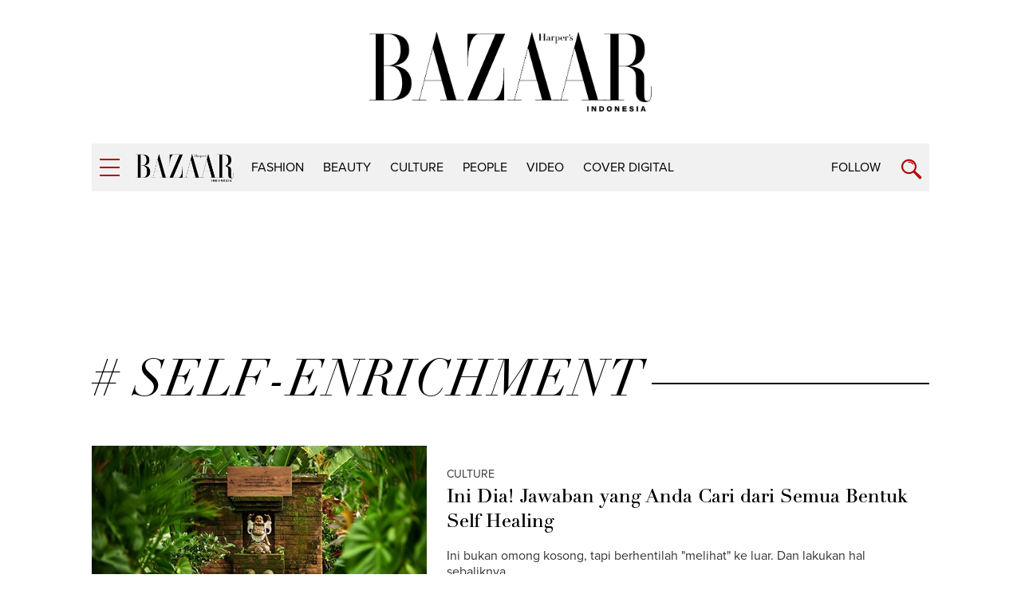

--- FILE ---
content_type: text/html; charset=UTF-8
request_url: https://harpersbazaar.co.id/tag?tag=%20self-enrichment
body_size: 5322
content:
<!DOCTYPE html>
<html lang="en">
    <head>
        <link href="//securepubads.g.doubleclick.net" rel="dns-prefetch">
		<link href="//tpc.googlesyndication.com" rel="dns-prefetch">
		<link href="//cm.g.doubleclick.net" rel="dns-prefetch">
		<link href="//s0.2mdn.net" rel="dns-prefetch">
		<link href="//harpersbazaar.co.id" rel="dns-prefetch">
		<link href="//connect.facebook.net" rel="preconnect">
		<link href="//code.jquery.com" rel="dns-prefetch">
		<link href="//csi.gstatic.com" rel="dns-prefetch">
		<link href="//hbs.ph.affinity.com" rel="dns-prefetch">
		<link href="//search.spotxchange.com" rel="dns-prefetch">
		<link href="//cdn4-hbs.affinitymatrix.com" rel="dns-prefetch">
		<link href="//twitter.com" rel="dns-prefetch">
		<link href="//img.youtube.com" rel="dns-prefetch">
		<link href="//cdn.spotxcdn.com" rel="dns-prefetch">
		<link href="//sb.scorecardresearch.com" rel="dns-prefetch">
		<link href="//typekit.net" rel="dns-prefetch">
		<link href="//videos.harpersbazaar.co.id" rel="dns-prefetch">
		<link href="//images.harpersbazaar.co.id" rel="dns-prefetch">
        <meta charset="utf-8">
        <meta http-equiv="X-UA-Compatible" content="IE=edge,chrome=1">
        <meta name="viewport" content="width=device-width">
        <meta name="robots" content="index,follow" />
        <script type="1508f47ce5a14706e57349d6-text/javascript">
        	(function(w,d,s,l,i){w[l]=w[l]||[];w[l].push({'gtm.start':
		  new Date().getTime(),event:'gtm.js'});var f=d.getElementsByTagName(s)[0],
		  j=d.createElement(s),dl=l!='dataLayer'?'&l='+l:'';j.async=true;j.src=
		  'https://www.googletagmanager.com/gtm.js?id='+i+dl;f.parentNode.insertBefore(j,f);
		  })(window,document,'script','dataLayer','GTM-K9B6PWP');
		</script>
		<script type="1508f47ce5a14706e57349d6-text/javascript">
		    window.dataLayer = window.dataLayer || [];
		    window.dataLayer.push({
		      'event' : 'pageview',
		      'Author' : 'system',
		      'Channel' : 'searching'
		    });
		</script>
		<title>self-enrichment - Harpersbazaar.co.id</title>
		<link rel="canonical" href="https://harpersbazaar.co.id/tag?tag=%20self-enrichment" />
        <meta name="robots" content="max-image-preview:large">
        <meta name="description" content="Berita self-enrichment hari ini - Harpersbazaar.co.id">
        <meta name="author" content="Harper's Bazaar Indonesia">
    	<meta name="google-site-verification" content="Dkk0y7kvHcIL3Ba3asEVR3VaAOWOXR_b4Q_r-deT_os" />
		<link rel="shortcut icon" href="https://harpersbazaar.co.id/assets/images/favicon.ico">
		<link rel="stylesheet" href="https://use.typekit.net/dwh4nwv.css">
        <link rel="stylesheet" href="https://harpersbazaar.co.id/assets/css/style-bazaar.css" type="text/css">
        <script src="https://harpersbazaar.co.id/assets/js/jquery-1.12.0.min.js" type="1508f47ce5a14706e57349d6-text/javascript"></script>
        <!-- HTML5 shim and Respond.js for IE8 support of HTML5 elements and media queries -->
        <!-- WARNING: Respond.js doesn't work if you view the page via file:// -->
        <!--[if lt IE 9]>
        <script src="https://oss.maxcdn.com/html5shiv/3.7.3/html5shiv.min.js"></script>
        <script src="https://oss.maxcdn.com/respond/1.4.2/respond.min.js"></script>
        <![endif]-->
        <script type="application/ld+json">
{
    "@context" : "https://schema.org",
    "@type" : "Organization",
    "name" : "harper's bazaar indonesia",
    "url" : "https://harpersbazaar.co.id",
    "logo": "https://harpersbazaar.co.id/assets/images/logo-bazaar.png",
    "sameAs" : [
    "https://www.facebook.com/HarpersBazaarIndonesia",
    "https://twitter.com/bazaarindonesia",
    "https://www.instagram.com/bazaarindonesia"
    ]
}
</script>
<script async="async" src="https://securepubads.g.doubleclick.net/tag/js/gpt.js" type="1508f47ce5a14706e57349d6-text/javascript"></script>
<script type="1508f47ce5a14706e57349d6-text/javascript">
	var gptadslots = [];
	window.googletag = window.googletag || {cmd: []};
	var mapping_billboard,mapping_skyscraper,mapping_mr,mapping_multibanner,mapping_sticky,mapping_megabillboard;
</script>
<script src="https://harpersbazaar.co.id/assets/js/prebid.js" type="1508f47ce5a14706e57349d6-text/javascript"></script>
<script type="1508f47ce5a14706e57349d6-text/javascript">
googletag.cmd.push(function() {
	
	mapping_billboard = googletag.sizeMapping()
							.addSize([1024, 0], [[970,250],[728, 90]])
							.addSize([800, 0], [[728, 90]])
							.addSize([0, 0], [[320, 100]])
							.build();

	mapping_skyscraper = googletag.sizeMapping()
							.addSize([1024, 0], [[120, 600]])
							.addSize([800, 0], [[120, 600]])
							.addSize([0, 0], [])
							.build();

	mapping_mr = googletag.sizeMapping()
							.addSize([1024, 0], [[300, 250]])
							.addSize([800, 0], [[300, 250]])
							//.addSize([0, 0], [[320, 50]])
							.build();                        

	mapping_multibanner = googletag.sizeMapping()
							.addSize([1024, 0], [[728, 90]])
							.addSize([800, 0], [[728, 90]])
							.addSize([0, 0], [[300, 250],[336, 280], [320, 100]])
							.build();  

	mapping_sticky = googletag.sizeMapping()
							.addSize([1024, 0], [])
							.addSize([800, 0], [])
							.addSize([0, 0], [[320, 50]])
							.build();   
	mapping_megabillboard = googletag.sizeMapping()
							.addSize([1024, 0], [])
							.addSize([800, 0], [])
							.addSize([0, 0], [[1,1]])
							.build(); 

	googletag.defineSlot('/59447564/harpersbazaar.co.id', [[728,90]], 'div-gpt-ad-billboard')
			.setTargeting('pos', ['Billboard'])
			.defineSizeMapping(mapping_billboard)
			.addService(googletag.pubads());

	googletag.defineSlot('/59447564/harpersbazaar.co.id', [[120,600]], 'div-gpt-ad-skyscraper_left')
			.setTargeting('pos', ['Skyscraper_Left'])
			.defineSizeMapping(mapping_skyscraper)
			.addService(googletag.pubads());

	googletag.defineSlot('/59447564/harpersbazaar.co.id', [[120,600]], 'div-gpt-ad-skyscraper_right')
			.setTargeting('pos', ['Skyscraper_Right'])
			.defineSizeMapping(mapping_skyscraper)
			.addService(googletag.pubads());

	googletag.defineSlot('/59447564/harpersbazaar.co.id', [[300,250]], 'div-gpt-ad-mr1')
			.setTargeting('pos', ['MR1'])
			.defineSizeMapping(mapping_mr)
			.addService(googletag.pubads());

	googletag.defineSlot('/59447564/harpersbazaar.co.id', [[300,250]], 'div-gpt-ad-mr2')
			.setTargeting('pos', ['MR2'])
			.defineSizeMapping(mapping_mr)
			.addService(googletag.pubads());

	googletag.defineSlot('/59447564/harpersbazaar.co.id', [[300,250]], 'div-gpt-ad-multibanner1')
			.setTargeting('pos', ['Multi_Banner1'])
			.defineSizeMapping(mapping_multibanner)
			.addService(googletag.pubads());

	googletag.defineSlot('/59447564/harpersbazaar.co.id', [[300,250]], 'div-gpt-ad-multibanner2')
			.setTargeting('pos', ['Multi_Banner2'])
			.defineSizeMapping(mapping_multibanner)
			.addService(googletag.pubads());

	googletag.defineSlot('/59447564/harpersbazaar.co.id', [[320,50]], 'div-gpt-ad-sticky')
			.setTargeting('pos', ['Sticky'])
			.defineSizeMapping(mapping_sticky)
			.addService(googletag.pubads());
	googletag.defineSlot('/59447564/harpersbazaar.co.id', [[1,1]], 'div-gpt-ad-mega_billboard')
			.setTargeting('pos', ['mega_billboard'])
			.defineSizeMapping(mapping_megabillboard)
			.addService(googletag.pubads());
	googletag.defineSlot('/59447564/harpersbazaar.co.id', [[1,1]], 'div-gpt-ad-video_sticky')
			.setTargeting('pos', ['video_sticky'])
			.addService(googletag.pubads());
	googletag.defineSlot('/59447564/harpersbazaar.co.id', [[1,1]], 'div-gpt-ad-video_inarticle')
			.setTargeting('pos', ['video_Inarticle'])
			.addService(googletag.pubads());

	var SECOND = 30;
		googletag.pubads().addEventListener('impressionViewable',function(event) {
			var slot=event.slot;
			if(slot.getTargeting('refresh').indexOf('true')>-1) {
			setTimeout(function() {
				googletag.pubads().refresh([slot]);
			}, SECOND*1000);
			}
		});
	googletag.pubads().enableSingleRequest();
	googletag.pubads().collapseEmptyDivs();
	googletag.enableServices();
});  
</script>
<script type="1508f47ce5a14706e57349d6-text/javascript">
	function closeAds(){
		document.getElementById("footer_sticky").style.display = "none";
	}
</script>

<style type="text/css">
.logo-socmed{display: inline-block;} 
.logo-socmed a img{width: 80px; height: auto; margin: auto;} 

.logo-socmed a {
    display: flex;
    
    float: left;
    height: 50px;
    margin: 0 5px;
    text-align: center;
  }
.footer_sticky{
	margin:0 auto;
	position:fixed;
	bottom:0px;
	width:100%;
	background: rgb(232,232,232, 0.8);
	text-align:center;
	height: auto;
	z-index: 9999;
	left:0;
	display:block;
}
.footer_sticky_inside{
	margin: 0 auto;
	background: none;
	z-index: 9999;
	display:block;
	position:relative;
}
.close_button{
	display: inline-block;
	color: white !important;
	cursor:pointer; 
	position: absolute; 
	background: #2E64FE; 
	font-size: 8pt;
	padding: 0px 6px 0px 6px;
	height: 20px;
	right: 0;
	z-index: 9999;
	top:-20px;
}      
</style>
    </head>

<body>
	<noscript><iframe src="https://www.googletagmanager.com/ns.html?id=GTM-K9B6PWP"
  height="0" width="0" style="display:none;visibility:hidden"></iframe></noscript>
        <!-- navpanel -->
<nav class="nav -panel">
    <a href="#" class="nav-button -menu js-menu" title="Menu">
        <span class="icon icon-bar">
            <i></i>
        </span>
    </a>
    <ul class="nav-wrap">
                <li class="nav-item" itemprop="name">
            <a itemprop="url" href="https://harpersbazaar.co.id/channel/display/2/fashion" class="nav-link">fashion</a>
        </li>
                <li class="nav-item" itemprop="name">
            <a itemprop="url" href="https://harpersbazaar.co.id/channel/display/3/beauty" class="nav-link">beauty</a>
        </li>
                <li class="nav-item" itemprop="name">
            <a itemprop="url" href="https://harpersbazaar.co.id/channel/display/4/culture" class="nav-link">culture</a>
        </li>
                <li class="nav-item" itemprop="name">
            <a itemprop="url" href="https://harpersbazaar.co.id/channel/display/5/people" class="nav-link">people</a>
        </li>
                <li class="nav-item" itemprop="name">
            <a itemprop="url" href="https://harpersbazaar.co.id/channel/display/99/video" class="nav-link">video</a>
        </li>
                <li class="nav-item" itemprop="name">
            <a itemprop="url" href="https://harpersbazaar.co.id/cover-digital" class="nav-link">COVER DIGITAL</a>
        </li>
        
        <li class="nav-item">
            <a href="#" class="nav-link">Follow</a>
            <a href="#" class="nav-arrow js-arrow"><span></span></a>
            <ul class="nav-submenu">
                <li class="nav-subitem"><a target="_blank" href="https://www.facebook.com/HarpersBazaarIndonesia" class="nav-link -sub">Facebook</a></li>
                <li class="nav-subitem"><a target="_blank" href="https://twitter.com/bazaarindonesia" class="nav-link -sub">Twitter</a></li>
                <li class="nav-subitem"><a target="_blank" href=" https://www.instagram.com/bazaarindonesia" class="nav-link -sub">Instagram</a></li>
                <li class="nav-subitem"><a target="_blank" href="https://www.youtube.com/bazaarindonesia" class="nav-link -sub">Youtube</a></li>
            </ul>
        </li>
        <li class="nav-item">
            <a href="https://harpersbazaar.co.id/articles/read/01/2016/14009/privacy-policy" class="nav-link">Privacy Policy</a>
        </li>
    </ul>
</nav>
    <!-- searchpanel -->
	<div class="search-panel">
		<div class="search-wrap container col-flex">
			<a href="#" class="nav-button -menu js-search-close" title="Close">
				<span class="icon icon-bar -active">
					<i></i>
				</span>
			</a>
			<form action="https://harpersbazaar.co.id/search" class="search-form">
				<input type="text" placeholder="Search" class="search-input" name="teks">
				<input type="submit" name="submit" class="search-submit">
				<span class="search-info">Type Keyword(s) to Search</span>
			</form>
		</div>
    </div>

    <!-- logo big -->
	<div class="logo-block col-flex">
		<div class="logo-block-img">
			<a href="https://harpersbazaar.co.id"><img src="https://harpersbazaar.co.id/assets/images/logo-bazaar.png" alt="Harper's BAZAAR Indonesia"></a>
		</div>
    </div>

    <!-- header -->
<header class="header">
    <div class="header-bar">
        <div class="header-wrap container col-flex">
            <div class="header-menu">
                <a href="#" class="nav-button -menu js-menu" title="Menu">
                    <span class="icon icon-bar">
                        <i></i>
                    </span>
                </a>
            </div>
            <div class="header-logo">
                <div class="logo">
                    <a href="https://harpersbazaar.co.id">
                        <img width="123px" height="35px" itemprop="image" src="https://harpersbazaar.co.id/assets/images/logo-bazaar-small.png" alt="Harper's BAZAAR Indonesia" fetchPriority="high">
                    </a>
                </div>
            </div>

            <div class="header-nav col-flex">
                <nav class="nav -bar">
                    <ul class="nav-wrap col-flex">
                                                <li class="nav-item" itemprop="name"><a itemprop="url" href="https://harpersbazaar.co.id/channel/display/2/fashion" class="nav-link">fashion</a></li>
                                                <li class="nav-item" itemprop="name"><a itemprop="url" href="https://harpersbazaar.co.id/channel/display/3/beauty" class="nav-link">beauty</a></li>
                                                <li class="nav-item" itemprop="name"><a itemprop="url" href="https://harpersbazaar.co.id/channel/display/4/culture" class="nav-link">culture</a></li>
                                                <li class="nav-item" itemprop="name"><a itemprop="url" href="https://harpersbazaar.co.id/channel/display/5/people" class="nav-link">people</a></li>
                                                <li class="nav-item" itemprop="name"><a itemprop="url" href="https://harpersbazaar.co.id/channel/display/99/video" class="nav-link">video</a></li>
                                                <li class="nav-item" itemprop="name"><a itemprop="url" href="https://harpersbazaar.co.id/cover-digital" class="nav-link">COVER DIGITAL</a></li>
                    </ul>
                </nav>
            </div>
            <div class="header-search">
                <div class="nav-follow">
                    <a href="#" class="nav-link js-follow">Follow</a>
                </div>
                <a href="https://harpersbazaar.co.id/search" class="nav-button -search js-search" title="Search">
                    <span class="icon icon-search"></span>
                </a>
            </div>
        </div>
    </div>
    <div class="social-bar">
        <div class="social-bar-wrap container col-flex">
            <div class="social-item">
                <a target="_blank" href="https://www.facebook.com/HarpersBazaarIndonesia" class="social-link -facebook">
                    <span class="icon icon-facebook"></span>
                </a>
            </div>
            <div class="social-item">
                <a target="_blank" href="https://twitter.com/bazaarindonesia" class="social-link -twitter">
                <svg version="1.1" xmlns="http://www.w3.org/2000/svg" width="20" height="" viewBox="0 0 1024 1024">
<path fill="#b20000" d="M778.411 96h141.141l-308.352 352.427 362.752 479.573h-284.032l-222.464-290.859-254.549 290.859h-141.227l329.813-376.96-347.989-455.040h291.243l201.088 265.856zM728.875 843.52h78.208l-504.832-667.477h-83.925z"></path>
</svg>
                </a>
            </div>
            <div class="social-item">
                <a target="_blank" href=" https://www.instagram.com/bazaarindonesia" class="social-link -instagram">
                    <span class="icon icon-instagram"></span>
                </a>
            </div>
            <div class="social-item">
                <a target="_blank" href="https://www.youtube.com/bazaarindonesia" class="social-link -youtube">
                    <span class="icon icon-youtube"></span>
                </a>
            </div>
        </div>
    </div>
</header>
<div class="header-holder"></div>

	<!-- ads skin -->
	<div class="ads-skin">
    <div class="ads-skin-item -left">
        <div class="ads-skin-img -left">
        <div id='div-gpt-ad-skyscraper_left' style="min-width:120px;min-height:600px;">
        <script type="1508f47ce5a14706e57349d6-text/javascript">
            googletag.cmd.push(function() { googletag.display('div-gpt-ad-skyscraper_left'); });
        </script>
        </div>

        </div>
    </div>
    <div class="ads-skin-item -right">
        <div class="ads-skin-img -right">
        <div id='div-gpt-ad-skyscraper_right' style="min-width:120px;min-height:600px;">
        <script type="1508f47ce5a14706e57349d6-text/javascript">
            googletag.cmd.push(function() { googletag.display('div-gpt-ad-skyscraper_right'); });
        </script>
        </div>

        </div>
    </div>
</div>

    <div class="root">
        
<div class="col-fluid">
    <div class="container clearfix">

        <!-- ads top -->
        <div class="ads-top">
            <center>
<div id='div-gpt-ad-billboard' style="text-align: center;min-width:300px;min-height: 90px;">
    <script type="1508f47ce5a14706e57349d6-text/javascript">
        googletag.cmd.push(function() { googletag.display('div-gpt-ad-billboard'); });
    </script>
</div>
</center>            <br>
        </div>

        <h2 class="heading-small"><span># self-enrichment</span></h2>
        <section class="feed col-flex" id='latest-items'>
                        <div class="feed-item -list col-flex">
                <div class="feed-asset">
                    <a href="https://harpersbazaar.co.id/articles/read/1/2023/18442/ini-dia-jawaban-yang-anda-cari-dari-semua-bentuk-self-healing" class="feed-link">
                        <img src="https://images.harpersbazaar.co.id/unsafe/trim/420x225/smart/media/body_65fc464238fd48b8b2095a261295e334.jpg" alt="Ini Dia! Jawaban yang Anda Cari dari Semua Bentuk Self Healing" >
                    </a>
                </div>
                <div class="feed-box">
                    <div class="feed-subtitle"><a href="https://harpersbazaar.co.id/channel/display/4/culture" class="feed-link">culture</a></div>
                    <h3 class="feed-title"><a href="https://harpersbazaar.co.id/articles/read/1/2023/18442/ini-dia-jawaban-yang-anda-cari-dari-semua-bentuk-self-healing" class="feed-link">Ini Dia! Jawaban yang Anda Cari dari Semua Bentuk Self Healing</a></h3>
                    <p class="feed-lead">Ini bukan omong kosong, tapi berhentilah &quot;melihat&quot; ke luar. Dan lakukan hal sebaliknya.</p>
                    <span class="feed-author">by: <a href="https://harpersbazaar.co.id/author/35/sabrina-sulaiman">Sabrina Sulaiman</a></span>
                </div>
            </div>
                    </section>
        
    </div>

</div>

                <!-- footer -->
<footer class="footer">
    <div class="container">
        <div class="footer-row col-flex">
            <div class="footer-col">
                <div class="footer-logo">
                    <a href="https://harpersbazaar.co.id">
                        <img id="lazy" width="123px" height="35px" data-src="https://harpersbazaar.co.id/assets/images/logo-bazaar-small-white.png" alt="Harper's BAZAAR Indonesia">
                    </a>
                </div>
                <div class="footer-social social -footer">
                    <div class="social-item">
                        <a target="_blank" href="https://www.facebook.com/HarpersBazaarIndonesia" class="social-link -facebook">
                            <span class="icon icon-facebook"></span>
                        </a>
                    </div>
                    <div class="social-item">
                        <a target="_blank" href="https://twitter.com/bazaarindonesia" class="social-link -twitter">
                        <svg version="1.1" xmlns="http://www.w3.org/2000/svg" width="20" height="" viewBox="0 0 1024 1024">
                            <path fill="#fff" d="M778.411 96h141.141l-308.352 352.427 362.752 479.573h-284.032l-222.464-290.859-254.549 290.859h-141.227l329.813-376.96-347.989-455.040h291.243l201.088 265.856zM728.875 843.52h78.208l-504.832-667.477h-83.925z"></path>
                        </svg>
                        </a>
                    </div>
                    <div class="social-item">
                        <a target="_blank" href=" https://www.instagram.com/bazaarindonesia" class="social-link -instagram">
                            <span class="icon icon-instagram"></span>
                        </a>
                    </div>
                    <div class="social-item">
                        <a target="_blank" href="https://www.youtube.com/bazaarindonesia" class="social-link -youtube">
                            <span class="icon icon-youtube"></span>
                        </a>
                    </div>
                </div>
            </div>
            <div class="footer-col">
                <nav class="footer-menu">
                    <ul class="footer-menu-wrap col-flex">
                        <li class="footer-menu-item"><a href="https://harpersbazaar.co.id/articles/read/01/2016/14009/privacy-policy" class="footer-menu-link">Privacy Policy</a></li>
                        <li class="footer-menu-item"><a href="https://harpersbazaar.co.id/channel/display/8/promo%20event" class="footer-menu-link">Events &amp; Promotions</a></li>
                        <li class="footer-menu-item"><a href="https://harpersbazaar.co.id/articles/read/01/2016/14124/about-us" class="footer-menu-link">About Us</a></li>
                        <li class="footer-menu-item"><a href="https://harpersbazaar.co.id/articles/read/01/2016/14013/contact-us" class="footer-menu-link">Contact Us</a></li>
                        <li class="footer-menu-item"><a href="http://get.mramagazines.com" class="footer-menu-link">Subscribe</a></li>
                        <li class="footer-menu-item"><a href="https://harpersbazaar.co.id/articles/read/01/2016/14014/advertise" class="footer-menu-link">Advertise</a></li>
                    </ul>
                </nav>
            </div>
        </div>
        <div class="footer-row col-flex">
            <div class="footer-col">
                <div class="footer-copyright">
                    <p>A PART OF MRA MEDIA.</p>
                    <p>Harper's BAZAAR Indonesia participates in various affiliate marketing programs, which means we may get paid commissions on editorially chosen products purchased through our links to retailer sites.</p>
                    <p>©2020 Harper's BAZAAR Indonesia. All Rights Reserved.</p>
                    <div class="center logo-socmed">
                    <a href="https://www.cosmopolitan.co.id/" target="_blank"><img width="100px" height="50px" id="lazy" data-src="https://harpersbazaar.co.id/assets/images/cosmo.svg" alt="logo cosmopolitan indonesia"></a>
                        <a href="https://motherandbeyond.id/" target="_blank"><img width="100px" height="50px" id="lazy" data-src="https://harpersbazaar.co.id/assets/images/mlogo-mb.png" alt="Logo motherandbeyond Indonesia"></a>
                        <a href="https://herworld.co.id" target="_blank"><img width="100px" height="50px" id="lazy" data-src="https://harpersbazaar.co.id/assets/images/hw2.svg" alt="Logo Herworld Indonesia"></a>
                        <a href="https://casaindonesia.com" target="_blank"><img width="100px" height="50px" id="lazy" data-src="https://harpersbazaar.co.id/assets/images/logo-alacasa3.png" alt="Casa Indonesia"></a>
                        <a href="https://www.parentalk.id" rel="noopener" target="_blank"><img width="100px" height="50px" id="lazy" data-src="https://harpersbazaar.co.id/assets/images/parentalk2.png" alt="parentalk"></a>
                        <a href="https://www.artjakarta.com" target="_blank"><img width="100px" height="50px" id="lazy" data-src="https://harpersbazaar.co.id/assets/images/artjkt.png" alt="artjkt"></a>
                        <!--<a href="https://www.instagram.com/foniksid" target="_blank"><img width="100px" height="50px" id="lazy" data-src="https://harpersbazaar.co.id/assets/images/foniksid.png" alt="foniks"></a>-->
                        <a href="https://therockinlife.com/" target="_blank"><img width="100px" height="50px" id="lazy" data-src="https://harpersbazaar.co.id/assets/images/trl.svg" alt="logo the rockin life"></a>
                        <a href="https://iswaranetwork.com/" target="_blank"><img width="100px" height="50px" id="lazy" data-src="https://harpersbazaar.co.id/assets/images/iswara_white.svg" alt="logo iswara"></a>
                        <!--<a href="https://bravaradio.com/" target="_blank"><img width="100px" height="50px" id="lazy" data-src="https://harpersbazaar.co.id/assets/images/brava.svg" alt="logo brava fm"></a>
                        <a href="https://traxonsky.com/" target="_blank"><img width="100px" height="50px" id="lazy" data-src="https://harpersbazaar.co.id/assets/images/trax.svg" alt="logo trax fm"></a> -->
                    </div>
                </div>
            </div>
            <div class="footer-col">
                <div class="footer-network">
                    <div class="footer-network-wrap col-flex">
                        <div class="footer-network-logo -mra"><a href="#" target="_blank"><img width="137px" height="56px" id="lazy" data-src="https://harpersbazaar.co.id/assets/images/logo-mra-media.png" alt="MRA MEDIA"></a></div>
                    </div>
                </div>
            </div>
        </div>
    </div>
</footer>
    </div>

    <script src="https://harpersbazaar.co.id/assets/js/jquery.sticky-kit.min.js" type="1508f47ce5a14706e57349d6-text/javascript"></script>
    <script src="https://harpersbazaar.co.id/assets/js/lazyload.min.js" type="1508f47ce5a14706e57349d6-text/javascript"></script>
    <script src="https://harpersbazaar.co.id/assets/js/main.js" type="1508f47ce5a14706e57349d6-text/javascript"></script>

<script src="/cdn-cgi/scripts/7d0fa10a/cloudflare-static/rocket-loader.min.js" data-cf-settings="1508f47ce5a14706e57349d6-|49" defer></script><script defer src="https://static.cloudflareinsights.com/beacon.min.js/vcd15cbe7772f49c399c6a5babf22c1241717689176015" integrity="sha512-ZpsOmlRQV6y907TI0dKBHq9Md29nnaEIPlkf84rnaERnq6zvWvPUqr2ft8M1aS28oN72PdrCzSjY4U6VaAw1EQ==" data-cf-beacon='{"version":"2024.11.0","token":"69c61992d5db470a984d802f570a05f0","r":1,"server_timing":{"name":{"cfCacheStatus":true,"cfEdge":true,"cfExtPri":true,"cfL4":true,"cfOrigin":true,"cfSpeedBrain":true},"location_startswith":null}}' crossorigin="anonymous"></script>
</body>


--- FILE ---
content_type: text/html; charset=utf-8
request_url: https://www.google.com/recaptcha/api2/aframe
body_size: 152
content:
<!DOCTYPE HTML><html><head><meta http-equiv="content-type" content="text/html; charset=UTF-8"></head><body><script nonce="BhAliADABrJYuXtTgB7SzA">/** Anti-fraud and anti-abuse applications only. See google.com/recaptcha */ try{var clients={'sodar':'https://pagead2.googlesyndication.com/pagead/sodar?'};window.addEventListener("message",function(a){try{if(a.source===window.parent){var b=JSON.parse(a.data);var c=clients[b['id']];if(c){var d=document.createElement('img');d.src=c+b['params']+'&rc='+(localStorage.getItem("rc::a")?sessionStorage.getItem("rc::b"):"");window.document.body.appendChild(d);sessionStorage.setItem("rc::e",parseInt(sessionStorage.getItem("rc::e")||0)+1);localStorage.setItem("rc::h",'1769002254875');}}}catch(b){}});window.parent.postMessage("_grecaptcha_ready", "*");}catch(b){}</script></body></html>

--- FILE ---
content_type: application/javascript; charset=utf-8
request_url: https://fundingchoicesmessages.google.com/f/AGSKWxVwyNMVpsF2TH0Hdu56pb31Tw7TBRIYqfN9MIRVixKzliDIrKoJlXPrUgm7hE4TDKD4D9O1WpqjW2myfZIbUG3R7o6jywVafKhIEJBbGv3SNEOBoafHgWuAzEbjz-0w99JWs3QSElgjnljFKbzyrV25oyKsvvgz6eoudEM_ffsAp6XflwRr3nueFAai/_/adv_box_/directrev./banner_ad_/wwe_ads./adnetwork.
body_size: -1291
content:
window['79d962be-4824-4a7b-b936-66ea9a96cf1a'] = true;